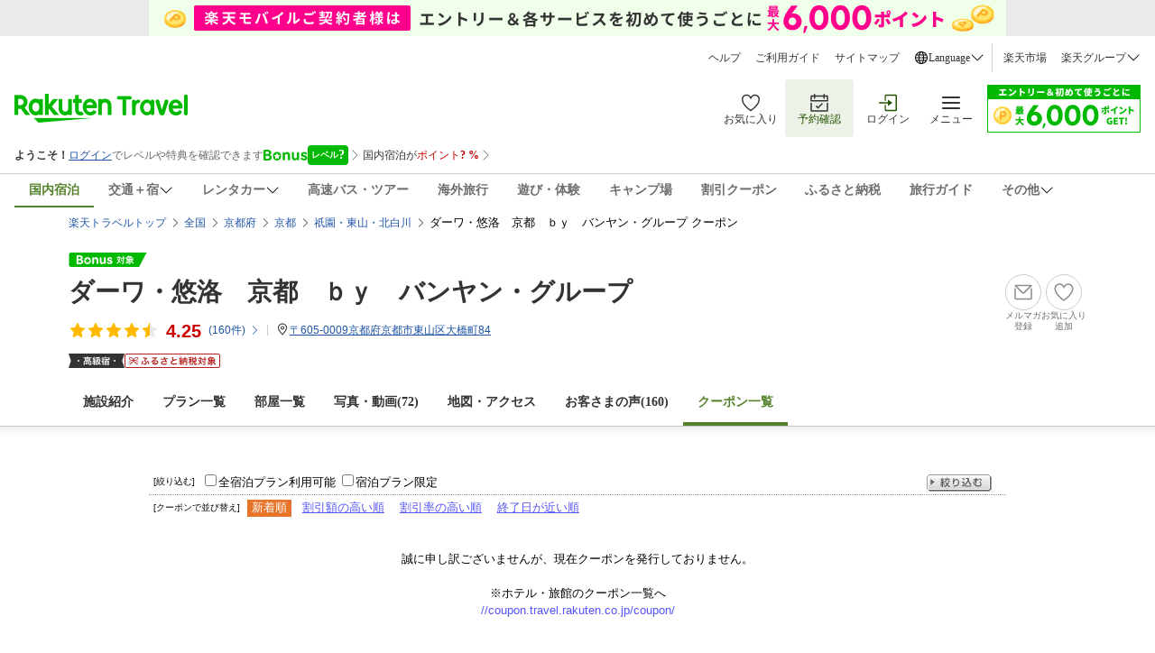

--- FILE ---
content_type: application/javascript
request_url: https://trv.r10s.jp/share/recipe/js/recipe.version.js?_=1769629265349
body_size: 78
content:
if(!recipe){var recipe=function(){}};recipe.version="1769581303762";

--- FILE ---
content_type: application/javascript;charset=UTF-8
request_url: https://icon.travel.rakuten.co.jp/iconapi/searchIconApi.do?callback=jQuery36009619658353682727_1769629265338&hotelList=172716&hotelPlanList=&service=&_=1769629265339
body_size: 87
content:
jQuery36009619658353682727_1769629265338({"status":"NotFound","result":null})

--- FILE ---
content_type: image/svg+xml
request_url: https://img.travel.rakuten.co.jp/share/premium/images/premium_normal.svg?_20230731
body_size: 2104
content:
<svg width="62" height="16" viewBox="0 0 62 16" fill="none" xmlns="http://www.w3.org/2000/svg">
<path d="M0 0H62L59.3617 8L62 16H0L2.6383 8L0 0Z" fill="#333333"/>
<circle cx="11" cy="8" r="1" fill="white"/>
<path d="M20.37 4.3H17.6C17.13 4.3 16.83 4.28 16.51 4.24V5.25C16.84 5.21 17.09 5.2 17.54 5.2H24.44C24.9 5.2 25.15 5.21 25.48 5.25V4.24C25.16 4.28 24.88 4.3 24.43 4.3H21.48V4.17C21.48 3.95 21.5 3.76 21.54 3.55H20.31C20.35 3.75 20.37 3.95 20.37 4.18V4.3ZM18.03 7.14C18.03 7.48 18.02 7.67 18 7.88C18.29 7.85 18.55 7.84 18.94 7.84H23.08C23.52 7.84 23.75 7.85 24.02 7.88C24 7.64 23.99 7.53 23.99 7.14V6.28C23.99 5.96 24 5.81 24.02 5.55C23.74 5.58 23.53 5.59 23.13 5.59H18.97C18.53 5.59 18.29 5.58 18 5.55C18.02 5.79 18.03 5.96 18.03 6.28V7.14ZM19.07 6.4H22.94V7.01H19.07V6.4ZM16.79 11.75C16.79 12.22 16.77 12.64 16.73 12.85H17.91C17.86 12.5 17.85 12.26 17.85 11.75V9.09H24.15V11.58C24.15 11.74 24.1 11.79 23.91 11.79C23.63 11.79 23.2 11.76 22.65 11.7C22.8 12.02 22.85 12.25 22.87 12.7C23.03 12.7 23.03 12.7 23.19 12.71C23.51 12.73 23.56 12.73 23.77 12.73C24.47 12.73 24.77 12.67 24.97 12.49C25.16 12.32 25.21 12.13 25.21 11.63V9.08C25.21 8.72 25.22 8.49 25.25 8.18C24.99 8.21 24.75 8.22 24.27 8.22H17.79C17.36 8.22 17.07 8.21 16.75 8.18C16.78 8.49 16.79 8.75 16.79 9.09V11.75ZM23.13 10.09C23.13 9.79 23.14 9.64 23.16 9.45C22.86 9.47 22.72 9.48 22.34 9.48H19.6C19.23 9.48 19.02 9.47 18.79 9.45C18.81 9.65 18.82 9.82 18.82 10.11V11.27C18.82 11.67 18.81 11.89 18.78 12.08H19.81V11.58H22.33C22.6 11.58 22.97 11.59 23.16 11.61C23.14 11.43 23.13 11.23 23.13 10.94V10.09ZM19.81 10.24H22.17V10.79H19.81V10.24ZM31.14 4.96C31.13 6.32 31.1 6.85 30.99 7.73C30.85 8.89 30.6 9.89 30.28 10.61C30.22 10.1 30.14 9.69 30 9.09L29.25 9.27C29.41 9.93 29.48 10.36 29.53 11.07L30.16 10.86C29.88 11.4 29.7 11.69 29.36 12.1C29.75 12.35 29.94 12.52 30.19 12.84C30.71 12.14 31.07 11.46 31.39 10.53C31.67 9.73 31.8 9.05 31.91 7.9C32.14 8.93 32.45 9.71 32.93 10.48C32.4 11.06 31.85 11.45 30.97 11.88C31.34 12.28 31.41 12.37 31.64 12.81C32.49 12.32 33.04 11.9 33.57 11.33C34.09 11.91 34.57 12.34 35.24 12.8C35.46 12.29 35.48 12.25 35.82 11.74C35.11 11.3 34.64 10.94 34.22 10.47C34.63 9.83 34.75 9.61 34.89 9.25C35.04 8.85 35.25 8.21 35.3 8C35.47 7.29 35.47 7.29 35.5 7.18C35.55 6.98 35.55 6.98 35.57 6.91L35.17 6.48C35.01 6.51 34.83 6.52 34.52 6.52H34.16C34.28 6.1 34.46 5.37 34.56 4.87C34.69 4.24 34.69 4.24 34.76 3.93C34.51 3.96 34.22 3.97 33.81 3.97H31.34C30.81 3.97 30.48 3.95 30.18 3.91V5.01C30.47 4.97 30.66 4.96 31.01 4.96H31.14ZM33.49 4.96C33.21 6.28 33.09 6.75 32.84 7.5C33.04 7.49 33.09 7.49 33.37 7.49H34.38C34.17 8.43 33.97 8.94 33.56 9.63C33.12 8.97 32.86 8.41 32.6 7.5C32.38 6.75 32.33 6.45 32.17 4.96H33.49ZM26.58 8.81C26.74 8.77 26.81 8.77 27.06 8.75C27.15 8.75 27.38 8.73 27.73 8.7L28.05 8.68V11.76C28.05 12.25 28.04 12.5 27.99 12.83H29.08C29.03 12.51 29.02 12.27 29.02 11.76V8.6C29.14 8.58 29.41 8.55 29.82 8.5C29.86 8.64 29.87 8.7 29.92 8.88L30.7 8.49C30.52 7.86 30.26 7.23 29.91 6.54L29.18 6.89C29.37 7.25 29.42 7.37 29.53 7.66C29.17 7.71 28.93 7.73 28.35 7.75C28.55 7.5 29.01 6.88 29.2 6.59C29.88 5.57 30.14 5.18 30.2 5.1L29.27 4.6C29.13 4.99 29.08 5.08 28.32 6.3C28.18 6.12 28.13 6.06 27.94 5.85C28.24 5.42 28.42 5.12 28.84 4.33C28.96 4.11 29 4.05 29.09 3.91L28.09 3.53C27.99 3.92 27.68 4.57 27.3 5.17C27.17 5.04 27.11 4.98 26.91 4.8L26.41 5.67C26.93 6.13 27.36 6.6 27.76 7.13C27.54 7.45 27.46 7.56 27.27 7.8C27.2 7.8 27.12 7.8 27.11 7.8C26.77 7.8 26.69 7.8 26.45 7.78L26.58 8.81ZM26.86 9.18C26.8 10.33 26.67 11.1 26.41 11.84L27.28 12.23C27.52 11.4 27.56 11.15 27.74 9.31L26.86 9.18ZM40.41 4.39H37.73C37.26 4.39 36.97 4.38 36.63 4.34C36.66 4.56 36.67 4.77 36.67 5.09V6.01C36.67 6.31 36.65 6.54 36.62 6.76H37.71V5.36H44.34V6.04C44.14 6.05 44.02 6.05 43.86 6.05H40.61C40.22 6.05 39.94 6.04 39.64 6V7.01C39.95 6.97 40.22 6.96 40.58 6.96H41.67C41.59 7.27 41.51 7.48 41.36 7.77H40.63C40.18 7.77 39.94 7.76 39.66 7.73C39.69 7.98 39.7 8.26 39.7 8.63V11.82C39.7 12.22 39.68 12.57 39.65 12.81H40.78V12.39H43.74V12.82H44.87C44.83 12.47 44.82 12.13 44.82 11.7V8.69C44.82 8.27 44.83 8 44.86 7.73C44.58 7.76 44.32 7.77 43.84 7.77H42.47C42.6 7.52 42.66 7.37 42.81 6.96H43.94C44.3 6.96 44.62 6.98 44.88 7.01V6.76H45.42C45.39 6.54 45.38 6.31 45.38 6.01V5.15C45.38 4.83 45.39 4.58 45.42 4.34C45.1 4.38 44.84 4.39 44.31 4.39H41.54V4.25C41.54 3.99 41.56 3.8 41.6 3.6H40.36C40.39 3.81 40.41 4.01 40.41 4.25V4.39ZM40.78 8.68H43.74V9.58H40.78V8.68ZM40.78 10.49H43.74V11.46H40.78V10.49ZM37.59 10.29L37.58 11.61C37.58 12.21 37.56 12.45 37.52 12.82H38.7C38.67 12.45 38.66 12.16 38.66 11.61V7.77C38.92 7.33 39.19 6.8 39.35 6.42C39.46 6.17 39.54 6.02 39.61 5.9L38.55 5.54C38.41 5.97 38.29 6.28 38.09 6.67C37.63 7.56 37.05 8.25 36.24 8.9C36.47 9.2 36.63 9.5 36.77 9.9C37.06 9.64 37.24 9.44 37.6 8.98C37.59 9.38 37.59 9.38 37.59 9.51C37.59 9.68 37.59 9.79 37.59 9.83V10.29Z" fill="white"/>
<circle cx="51" cy="8" r="1" fill="white"/>
</svg>


--- FILE ---
content_type: image/svg+xml
request_url: https://trvimg.r10s.jp/share/common/images/mailmag_inactive--hover.svg
body_size: 430
content:
<svg viewBox="0 0 40 40" fill="none" xmlns="http://www.w3.org/2000/svg">
<rect x="0.5" y="0.5" width="39" height="39" rx="19.5" fill="#F3F3F3"/>
<path fill-rule="evenodd" clip-rule="evenodd" d="M20.5302 19.9093L27.1894 13.25H12.8104L19.4697 19.9093C19.7622 20.2018 20.2377 20.2018 20.5302 19.9093ZM19.9999 21.6275C19.4239 21.6275 18.8479 21.4085 18.4092 20.9698L10.4697 13.0303L10.3054 12.866C10.4764 12.2248 11.0547 11.75 11.7499 11.75H28.2499C28.9452 11.75 29.5234 12.2248 29.6944 12.866L29.5302 13.0303L21.5907 20.9698C21.1519 21.4085 20.5759 21.6275 19.9999 21.6275ZM28.25 26.7501V16.4316L29.75 14.9316V26.7501C29.75 27.5781 29.078 28.2501 28.25 28.2501H11.75C10.922 28.2501 10.25 27.5781 10.25 26.7501V14.9316L11.75 16.4316V26.7501H28.25Z" fill="#6D6D6D"/>
<rect x="0.5" y="0.5" width="39" height="39" rx="19.5" stroke="#6D6D6D"/>
</svg>

--- FILE ---
content_type: application/javascript
request_url: https://trv.r10s.jp/share/actionvirus/18/172716.js?1769629265608
body_size: 296
content:
antiCovid19 = {"displayBlock":true,"1":{"overView":false,"detail":[false,false,false,false]},"2":{"overView":true,"detail":[true,true,true,false,true]},"3":{"overView":false,"detail":[false,false,false]},"4":{"overView":false,"detail":[false,false,false,false,false]},"5":{"overView":true,"detail":[false,false,false,true,false]},"6":{"overView":false,"detail":[false,false,false,false]},"7":{"overView":false,"detail":[false,false,false]},"8":{"overView":true,"detail":[true,false,false,false,false]},"9":{"overView":true,"detail":[true,true]},"10":{"overView":true,"detail":"【ウィルス抑制】プラズマクラスター加湿器付空気清浄機全室完備"}}
$(function () {showCovid(); showDtlTblTtl();});

--- FILE ---
content_type: text/javascript;charset=UTF-8
request_url: https://ashiato.travel.rakuten.co.jp/ashiato/domesticHotelBrowseWithRecommend/take?callback=jQuery36009619658353682727_1769629265336&_=1769629265343
body_size: 1355
content:
jQuery36009619658353682727_1769629265336({"browsed":[{"hotelImageUrl":"//api.cms.rakuten.co.jp/proxy/image/?movie_id=1201222690&type=0","name":"ダーワ・悠洛　京都　ｂｙ　バンヤン・グループ","no":"172716"}],"recommended":[{"hotelImageUrl":"https://trvimg.r10s.jp/share/image_up/1849/origin/56c644c0b8de62b17af49cc733bfa28a4839b6c4.47.9.26.3.jpg?fit=inside|408:231&interpolation=lanczos-none","name":"京都祇園　料理旅館　花楽","no":"1849"},{"hotelImageUrl":"https://trvimg.r10s.jp/share/image_up/187911/origin/b8d8c4ef1d7ec75ca560602b95307a794cd88d07.47.9.26.3.jpg?fit=inside|408:231&interpolation=lanczos-none","name":"ダブルツリーｂｙヒルトン京都東山","no":"187911"},{"hotelImageUrl":"https://trvimg.r10s.jp/share/image_up/183505/origin/a5e71a03791257985319d75742536bacc7eb95f4.47.9.26.3.jpg?fit=inside|408:231&interpolation=lanczos-none","name":"ＴＨＥ　ＨＯＴＥＬ　ＨＩＧＡＳＨＩＹＡＭＡ　ＫＹＯＴＯ　ＴＯＫＹＵ","no":"183505"},{"hotelImageUrl":"https://trvimg.r10s.jp/share/image_up/183852/origin/67cfc0a42941b6dd258ba5e29d3ce0d430d791a1.47.9.26.3.jpg?fit=inside|408:231&interpolation=lanczos-none","name":"ＨＯＴＥＬ　ＬＥＧＡＳＴＡ　京都東山三条","no":"183852"},{"hotelImageUrl":"https://trvimg.r10s.jp/share/image_up/179109/origin/e92d3d5273df995ff18ef05352beae47851079b9.47.9.26.3.jpg?fit=inside|408:231&interpolation=lanczos-none","name":"メルキュール京都ステーション","no":"179109"},{"hotelImageUrl":"https://trvimg.r10s.jp/share/image_up/184553/origin/c22cebfec1b4edc341d2306d985ee730dfba1fe8.47.9.26.3.jpg?fit=inside|408:231&interpolation=lanczos-none","name":"Ｈｏｔｅｌ　侑楽　京八坂","no":"184553"},{"hotelImageUrl":"https://trvimg.r10s.jp/share/image_up/184245/origin/1b0eb07b9602d3f9a624613bf91e80c5cf7c0bb5.47.9.26.3.jpg?fit=inside|408:231&interpolation=lanczos-none","name":"ｍｏｋｓａ","no":"184245"},{"hotelImageUrl":"https://trvimg.r10s.jp/share/image_up/167802/origin/361754cd5aa20eef8e8ed15c9474db5c78320e22.47.9.26.3.jpg?fit=inside|408:231&interpolation=lanczos-none","name":"クロスホテル京都（オリックスホテルズ＆リゾーツ）","no":"167802"},{"hotelImageUrl":"https://trvimg.r10s.jp/share/image_up/160991/origin/d41625b96a05c9da23563cdd5749207f773fe1ce.47.9.26.3.gif?fit=inside|408:231&interpolation=lanczos-none","name":"ホテル　ザ　セレスティン京都祇園","no":"160991"},{"hotelImageUrl":"https://trvimg.r10s.jp/share/image_up/165110/origin/5fd06a74cf0e6db1a8a9caca4cf7714c027e5ea5.47.9.26.3.jpg?fit=inside|408:231&interpolation=lanczos-none","name":"清水小路　坂のホテル京都","no":"165110"},{"hotelImageUrl":"https://trvimg.r10s.jp/share/image_up/50636/origin/daa8198d4bced43108f50410e59694dd6cb8f008.47.9.26.3.jpg?fit=inside|408:231&interpolation=lanczos-none","name":"ハイアット　リージェンシー　京都","no":"50636"},{"hotelImageUrl":"https://trvimg.r10s.jp/share/image_up/59645/origin/13670f2f24e4a193de726003bd2843eafb22e55d.47.1.26.2.jpg?fit=inside|408:231&interpolation=lanczos-none","name":"春夏秋雪　京乃宿　ギオン福住","no":"59645"},{"hotelImageUrl":"https://trvimg.r10s.jp/share/image_up/191878/origin/29ace81b2dc25ee8e07267c44a2bbdcc84fcb200.47.9.26.3.jpg?fit=inside|408:231&interpolation=lanczos-none","name":"ヒルトン京都","no":"191878"},{"hotelImageUrl":"https://trvimg.r10s.jp/share/image_up/40344/origin/6dd6318c52a803e7085648283699a07ce917bc64.47.9.26.3.jpg?fit=inside|408:231&interpolation=lanczos-none","name":"南禅寺　八千代","no":"40344"},{"hotelImageUrl":"https://trvimg.r10s.jp/share/image_up/187351/origin/ad1b9335f9ba9b38d66c818a5cd4116a688b42fb.47.9.26.3.jpg?fit=inside|408:231&interpolation=lanczos-none","name":"ＫＡＹＡ　京都　二条城　ＢＷシグネチャーコレクションｂｙベストウェスタン","no":"187351"}]})

--- FILE ---
content_type: text/javascript;charset=UTF-8
request_url: https://ashiato.travel.rakuten.co.jp/ashiato/domesticHotelBrowse/put?callback=jQuery36009619658353682727_1769629265336&hotelNo=172716&_=1769629265341
body_size: 298
content:
jQuery36009619658353682727_1769629265336({"body":{"contents":null,"pagingInfo":{}},"header":{"args":null,"status":"Success","statusMsg":null}})

--- FILE ---
content_type: application/javascript;charset=UTF-8
request_url: https://icon.travel.rakuten.co.jp/iconapi/searchIconApi.do?hotelList=172716&service=wedding&callback=jQuery36009619658353682727_1769629265338&_=1769629265342
body_size: 20
content:
jQuery36009619658353682727_1769629265338({"status":"NotFound","result":null})

--- FILE ---
content_type: image/svg+xml
request_url: https://trvimg.r10s.jp/share/common/images/popup_check.svg
body_size: 439
content:
<svg width="20" height="20" viewBox="0 0 20 20" fill="none" xmlns="http://www.w3.org/2000/svg">
<g id="Circle check / Outlined">
<path id="Subtract" fill-rule="evenodd" clip-rule="evenodd" d="M10 1.25C12.32 1.25 14.5463 2.1725 16.1869 3.81312C17.8281 5.45437 18.75 7.68 18.75 10C18.75 14.8331 14.8325 18.75 10 18.75C5.1675 18.75 1.25 14.8331 1.25 10C1.25 5.16813 5.1675 1.25 10 1.25ZM10 2.50044C11.9886 2.50044 13.8968 3.29115 15.303 4.6974C16.7098 6.10419 17.5 8.01187 17.5 10.0004C17.5 14.1431 14.1421 17.5004 10 17.5004C5.85786 17.5004 2.5 14.1431 2.5 10.0004C2.5 5.85883 5.85786 2.50044 10 2.50044Z" fill="white"/>
<path id="checkmark" fill-rule="evenodd" clip-rule="evenodd" d="M8.08131 13.75L5 10.6683L5.97352 9.69483L8.08131 11.8026L13.6339 6.25L14.6074 7.22352L8.08131 13.75Z" fill="white"/>
</g>
</svg>


--- FILE ---
content_type: application/javascript;charset=UTF-8
request_url: https://icon.travel.rakuten.co.jp/iconapi/getPreferredHotel.do?callback=jQuery36009619658353682727_1769629265336&hotelNumber=172716&_=1769629265337
body_size: 90
content:
jQuery36009619658353682727_1769629265336({"status":"Success","isPreferred":true})

--- FILE ---
content_type: application/javascript
request_url: https://trv.r10s.jp/share/recipe/js/hotel.top.v3.j3.6.0.js?_=1769581303762&p=1769629260000
body_size: 5027
content:
recipe.define=function(e,t,n){var i,o,a,l=[],r=t.length;for(a=0;a<r;a++)o=recipe.exports[t[a]],l.push(o);(i=n.apply(window,l))&&(recipe.exports[e]=i)},rooming={formElem:{undated:{chkId:"#du-unspecified-date",unspecified:{url:"//hotel.travel.rakuten.co.jp/hotelinfo/dayuse/"}},addHiddenDUElements:!1}},function(){var e=["jQuery","jQuery.fn.tmpl","rtl.util.jQueryReplacer","rtl.util.events","rtl.util.cookie","rtl.util.object","tb.init.j3_6_0","Cookiefunc","rt.header.j3_6_0","travel_hotel_page.j3_6_0","travel_hotel_page_faq.j3_6_0","rtl.util.rtcond.link.j3_6_0","rtl.widget.History_v2.j3_6_0","rtl.banner","domesticAirPackageCarrier.j3_6_0","rtl.navigation.j3_6_0","rtl.util.agent","rtl.widget.taxFee.j3_6_0","rtl.widget.autoCoupon.j3_6_0","rtl.widget.plan.j3_6_0","rtl.widget.notification.j3_6_0","rtl.widget.membershipExchangeBox","pc.room.photo.gallery","rtl.util.tooltip.loyaltySvcs","rtl.util.pc.tabScroll","rtl.widget.benefitBox","rtl.widget.pointupModal","rtl.widget.travelArticle","rtl.widget.hometownTax","pc.room.append","pc.plan.append","rtl.widget.chatbox","rtl.widget.pc.footerCarousel","rtl.widget.favorite","rtl.widget.browsedHistoryAndRecommended.j3_6_0","rtl.widget.pc.recommendRoomPlan","rtl.util.onDocumentReady"],t=(window.hotelInfo||{}).flg;"CUSTOM"===t||null===t?(e.push("panorama.viewer"),e.push("hotel.detail"),e.push("rtl.widget.video.j3_6_0")):"KIHON"===t?(e.push("video_ctrl.j3_6_0"),e.push("hotel.detail"),e.push("rtl.widget.video.j3_6_0")):"ONSEN"===t||"PET"===t?e.push("rtl.widget.video.j3_6_0"):"GALLERY"===t?(e.push("jQuery.fn.tile"),e.push("gallery_video")):"RT_MAP"===t?e.push("rtmap"):"PLAN"===t||"ROOM"===t?(e.push("customerVoice.j3_6_0"),e.push("roomtype_video.j3_6_0")):"DAYUSE"!==t&&"DAYUSEROOM"!==t||e.push("roomtype_video.j3_6_0"),window.hotelBasicInfo&&"japan"===hotelBasicInfo.tikuDai?(e.push("hotelinfo_rooming.j3_6_0"),e.push("dh.banner.config"),e.push("tags.dh.hotel"),e.push("rtl.widget.totalPrice.j3_6_0")):(e.push("sortPlan.j3_6_0"),e.push("oh.banner.config"),e.push("oh.search.vacant.j3_6_0")),recipe({libraries:e,scripts:[],amd:!0}).done((function(e){var n=function(){try{var e=new rtl.widget.pc.recommendRoomPlan({});Object.keys(hotelBasicInfo).length&&hotelBasicInfo.hasOwnProperty("hotelNo")&&e.init(hotelBasicInfo.hotelNo)}catch(e){console.error(e)}};if(document.querySelector(".hotel-image__container")){var i=window.mediaInfo;rtl.widget.video.updateOptions({template:{path:"/share/rtl/tpl/widget.video.popup.v3.tpl?_=2"},carousel:{imgWidth:950}});var o=function(){i&&rtl.widget.video.initPopup(i,".hotel-image__container .hotel-image__img-wrapper")};"loading"===document.readyState?(document.addEventListener("DOMContentLoaded",o),!1===rtl.util.rtcondex.isDu()&&document.addEventListener("DOMContentLoaded",n)):(o(),!1===rtl.util.rtcondex.isDu()&&n())}function a(){var e=document.querySelector(".banner-container--loading");e&&e.classList.remove("banner-container--loading");var t=document.querySelectorAll(".hometown-tax__container,.attention-info"),n={attributes:!0,childList:!0,subtree:!1},i=new MutationObserver((function(e,t){e.every((function(e){return"childList"===e.type||"attributes"===e.type}))&&l(t)}));t.forEach((function(e){i.observe(e,n),setTimeout((function(){document.querySelector("[class^='_attention__wrapper']")&&l(i),document.querySelectorAll(".skeleton").length&&l(i,!0)}),1e4)}))}function l(e,t){t||(t=!1);var n=document.querySelectorAll(".hometown-tax__container,.attention-info"),i=document.querySelectorAll(".skeleton");n.forEach((function(e){(e.children[0]&&"true"===e.children[0].dataset.dummy||t&&!e.children[0])&&(e.classList.forEach((function(t){e.classList.remove(t)})),e.classList.add("hidden-container")),e.classList.add("dom-loaded-and-created")})),i.forEach((function(e){e.classList.remove("skeleton")})),e.disconnect()}rtl.util&&rtl.util.jQueryReplacer?"loading"==document.readyState?document.addEventListener("DOMContentLoaded",rtl.util.jQueryReplacer.executeFunctionWithJQueryReplace(a)):rtl.util.jQueryReplacer.executeFunctionWithJQueryReplace(a):"loading"==document.readyState?document.addEventListener("DOMContentLoaded",a):a();var r=window.hotelBasicInfo&&"japan"===hotelBasicInfo.tikuDai;function d(){new rtl.util.tooltip.loyaltySvcs({container:".mbrRewardSection",trigger:".adtlContentBtn",target:".tooltip-reward-content",offsetX:8}),new rtl.util.tooltip.loyaltySvcs({offsetX:8})}"loading"==document.readyState?document.addEventListener("DOMContentLoaded",d):d();var c=e.jQuery;function s(){(new rtl.util.pc.tabScroll).init()}c(".single-column").length&&("loading"==document.readyState?document.addEventListener("DOMContentLoaded",s):s());try{if(c("#htl-review-container").length>0&&document.querySelector('meta[property="ratingValue"]')&&document.querySelector('meta[property="ratingValue"]').content&&Number(document.querySelector('meta[property="ratingValue"]').content>0)){var u=Number(document.querySelector('meta[property="ratingValue"]').content),p=isNaN(u)?u:(u-0).toFixed(2),h=document.querySelector(".review-count__text")?document.querySelector(".review-count__text").getAttribute("content"):"",f=100*u,w=Math.floor(f/100),m=f%100,g=w,v=5;0==m?v=0:m>50&&(g+=1,v=0);var y={score:p,total:h,percentage:2*(10*g+v)};c("#rvwTemplate").tmpl(y).appendTo("#htl-review-container")}}catch(I){console.error(I)}function _(){if(c("#trv-article").length&&window.hotelBasicInfo&&"japan"===hotelBasicInfo.tikuDai){var e=/https\:\/\/travel\.rakuten\.co\.jp\/.*/gi.test(window.location.href),t=null;c("#onsenkyoName").length&&(t=c("#onsenkyoName").val());var n="https://travel.rakuten.co.jp";c("#drupalBaseUrl").length&&(n=c("#drupalBaseUrl").val()),new rtl.widget.travelArticle({device:"pc",type:"hotel_top",static:e,drupalBaseUrl:n,hotelNo:hotelBasicInfo.hotelNo,tikuChu:hotelBasicInfo.tikuChu,onsenkyoName:t,resultMerge:!0,mergeMaxSize:10,uiId:"trv-article-carousel--ui1",template:{reference:"#trv-article"}}).init()}}function b(){c(".hometown-tax__container").length&&new rtl.widget.hometownTax({hotelNo:window.hotelBasicInfo.hotelNo,deviceType:"pc",isDated:rtl.widget.plan.isDated()}).init()}if("loading"==document.readyState?document.addEventListener("DOMContentLoaded",_):_(),"loading"==document.readyState?document.addEventListener("DOMContentLoaded",b):b(),rtl.util.onDocumentReady((function(){c(".roomlist").length&&new pc.room.append({roomImgFunc:S,isDated:hotelInfo.isDated}).init(),c(".planList").length&&(new pc.plan.append).init()})),!(window.hotelRedirect&&rooming.setform&&hotelRedirect.checkConditions(rooming.setform.getParams()))){if(c("#wideEventBanner").length||c(".rt-header").after("<div id='wideEventBanner' style='display:none;'></div>"),document.getElementById("htlHeader")&&document.getElementById("htlHeader").getElementsByClassName("favorite__container-wrapper").length&&rtl.util.onDocumentReady((function(){window.hotelBasicInfo&&"japan"===hotelBasicInfo.tikuDai?new rtl.widget.favorite({needShowPopup:!0,targetArea:document.getElementById("htlHeader"),isPlan:!1,activeText:"お気に入り追加済",inactiveText:"お気に入り追加",headerFavButtonDesignClass:{active:"header__favorite-icon--active",icon:"header__favorite-icon",text:"header__favorite-button--text"}}).init():new rtl.widget.favorite({needShowPopup:!0,targetArea:document.getElementById("htlHeader"),isPlan:!1,serviceType:"OVERSEAS_HOTEL",activeText:"お気に入りに追加されています",inactiveText:"お気に入りに追加",headerFavButtonDesignClass:{active:null,icon:null,text:"favorite__container-wrapper"}}).init()})),"PLAN"===t&&document.getElementById("htlMainContent")&&document.getElementById("htlMainContent").getElementsByClassName("favorite__container-wrapper").length&&rtl.util.onDocumentReady((function(){window.hotelBasicInfo&&"japan"===hotelBasicInfo.tikuDai?new rtl.widget.favorite({needShowPopup:!1,targetArea:document.getElementById("htlMainContent"),isPlan:!0,activeText:"お気に入りに追加されています"}).init():new rtl.widget.favorite({needShowPopup:!1,targetArea:document.getElementById("htlMainContent"),isPlan:!0,activeText:"お気に入りに追加されています",serviceType:"OVERSEAS_HOTEL"}).init()})),rtl.util.rtcond.init(),"PLAN"!==t&&"ROOM"!==t&&"DAYUSE"!==t&&"DAYUSEROOM"!==t&&!hotelInfo.isDated){var O=new Cookiefunc("RTCOND");O.replaceHref("rtconds","a"),O.replaceFoot("rtcond_f","a","rtcond_h")}"DAYUSE"===t||"DAYUSEROOM"===t?rtl.util.rtcondex.merge({dayuse:!0}):"PLAN"!==t&&"ROOM"!==t||rtl.util.rtcondex.merge({dayuse:!1});var A=/^\:jr/.test(rtl.util.object.seek(window,"hinfo.conditions.f_teikei.0")),B=!!Number(c("#isOEM").val()),E=!!Number(c("#isHojin").val());if(c("#widget-benefitBox-main-ref").length)new rtl.widget.benefitBox({hotelNo:hotelBasicInfo.hotelNo,deviceType:"PC",transitionSpd:100}).init(),function(e,t,n,i){var o=Date.now();function a(){null==document.querySelector(e)?setTimeout((function(){i&&Date.now()-o>i||a()}),n):t()}a()}("#text-layer-username",(function(){if(c("#text-layer-username").length){var e=c("#text-layer-username").offset(),t=c("#trvlHtlSubNav").offset();c("#text-layer-username").css({maxWidth:814-(e.left-t.left)})}}),1e3);if(window.hotelBasicInfo&&"japan"===hotelBasicInfo.tikuDai&&"DAYUSE"!==t&&"DAYUSEROOM"!==t){function D(){c("#widgetPointupBannerRef").length&&new rtl.widget.pointupModal({hotelNo:window.hotelBasicInfo.hotelNo,deviceType:"pc",hasBanner:!0,isModalResponsive:!0,isDisplayPointUp:!((null===t||"KIHON"===t||"CUSTOM"===t)&&rtl.widget.plan.isDated()||("PLAN"===t||"ROOM"===t)&&hotelInfo.isDated),isHotelPage:!0}).init()}"loading"==document.readyState?document.addEventListener("DOMContentLoaded",D):D()}c((function(){var e="/share/rtl/tpl/widget.autocoupon.pc.tpl?_=5",n=!0;if(("PLAN"!==t&&"ROOM"!==t||!hotelInfo.isDated)&&(n=!1),hotelInfo.isDated&&(B||E))new rtl.widget.autoCoupon({tplURL:e,isMinorPage:!n,isApplyCampaign:n,card:".crdAppl",conditions:hinfo.conditions,silentApi:!0}).init();else if(!hotelInfo.isDated||"PLAN"!==t&&"ROOM"!==t||E||B||A){if(c(".coupon-popup").hide(),c(".vPriceAndIncldTaxWrap").show(),c(".nd-prcBox").show(),c(".crdAppl").show(),!hotelInfo.isDated)new rtl.widget.membershipExchangeBox({container:".planThumb",tplURL:"/share/rtl/tpl/widget.membershipExchangeBox.tpl?_=3"}).init()}else{new rtl.widget.autoCoupon({tplURL:e,isMinorPage:!n,isApplyCampaign:n,card:".crdAppl",conditions:hinfo.conditions}).init()}if("CUSTOM"===t||null===t){var i=(window.hotelBasicInfo||{}).hotelNo;i&&window.IdsPanoramaViewer&&new IdsPanoramaViewer({hotelNo:i,container:c("#panorama-360-viewer")})}"GALLERY"===t&&function(){var e=c(".photoArea li img"),t=[];if(e.each((function(){if(!this.complete){var e=new c.Deferred;this.onload=this.onerror=function(){e.resolve()},this.src=this.src,t.push(e)}})),!r){var n=210;c(".photoArea li").each((function(){c(this).children("a").children("span").attr("video-id")&&c(this).children("a").children("span").children("div").height(n)})),c.when.apply(c,t).then((function(){e.each((function(){var e=c(this),t=e.width(),i=e.height();i>n&&(t=Math.floor(t*(n/i)),i=Math.floor(i*(n/i)),e.width(t),e.height(i)),t>210&&(e.height(Math.floor(i*(210/t))),e.width(Math.floor(t*(210/t))))}))}))}c(".photoArea li").tile().css("visibility","visible")}(),c(".thickbox").css("visibility","visible"),c("div#detailArea dl#hotelPhotos dd ul li").css("visibility","visible"),c("dl.photoArea dd ul li").css("visibility","visible"),c("div#petArea ul#petPhotos li, div#onsenArea ul#onsenPhotos li").css("visibility","visible"),c("div.planArea dl.planPhotos dd ul li").css("visibility","visible"),c("div.RthPresentArea dl.RthPresentPhotos dd ul li").css("visibility","visible"),window.hotelBasicInfo&&"japan"===hotelBasicInfo.tikuDai&&new rtl.widget.totalPrice({reposition:function(e){var t=e.offset();return t.top+=20,t.left-=5,t},multipleOpen:!1,closeOutside:!0})})),rtl.banner.load(),new rtl.widget.taxFee({reposition:function(e){var t=e.offset();return t.top+=15,t},multipleOpen:!1,closeOutside:!0}),c((function(){var e=hotelBasicInfo.hotelNo,n=rtl.widget.plan.isDated(),i=window.hinfo&&hinfo.page&&hinfo.page.isTop||!1,o="/share/rtl/tpl/widget.plan.dated.pc.sidebar.tpl",a="/share/rtl/tpl/widget.plan.undated.pc.sidebar.tpl";c("#upfrntPlans").length&&new rtl.widget.plan({hotelNo:e,isDated:n,template:n?o:a,planCount:1,lidPlan:"hotel_top_B_plan_"+(n?"dated":"undated"),lidReserve:"hotel_top_B_reserve_dated",lidOther:"hotel_top_B_other_"+(n?"dated":"undated"),container:"#upfrntPlans"}),rtl.util.events.on("top_plan_list.loaded",(function(){var e=!!Number(c("#isOEM").val()),i=!!Number(c("#isHojin").val()),o="/share/rtl/tpl/widget.autocoupon.pc.tpl?_=5",a=!0;if(("PLAN"!==t&&"ROOM"!==t||!hotelInfo.isDated)&&(a=!1),n&&(e||i))new rtl.widget.autoCoupon({tplURL:o,isMinorPage:!a,isApplyCampaign:a,conditions:hinfo.conditions,silentApi:!0}).init();else if(!n||i||e||/^\:jr/.test(rtl.util.object.seek(window,"hinfo.conditions.f_teikei.0"))){if(!n)new rtl.widget.membershipExchangeBox({container:"#clmnPlnLst",tplURL:"/share/rtl/tpl/widget.membershipExchangeBox.tpl?_=3"}).init()}else{new rtl.widget.autoCoupon({tplURL:o,isMinorPage:!a,isApplyCampaign:a,conditions:hinfo.conditions}).init()}}));var l=new rtl.widget.notification({type:"pageview",providerId:window.rtp&&window.rtp.providerId||""}),d=function(){var e=function(e){return l.display({type:"pageview",pageview:{delay:e}})};(-1!==["PLAN","ROOM","DAYUSE","DAYUSEROOM"].indexOf(t)||i)&&l.display({type:"booking"}).done((function(){e()})).fail((function(){e(0)}))};l.post().done((function(){d()})).fail((function(){d()})),window.isPreview&&0!=window.isPreview||function(){var e={};if(r){var t=document.getElementsByClassName("single-column");(e=t&&t.length?new rtl.widget.browsedHistoryAndRecommended:new rtl.widget.History).updateHistory(hotelBasicInfo.hotelNo).done((function(){e.init()})).fail((function(){e.destroy()}))}else":pl_pvs"!=(window.location.toString().match(/f_teikei=([^&]*)/)||["",""])[1]&&(e=new rtl.widget.History({service:"oh"})).updateHistory(hotelBasicInfo.hotelNo).done((function(){e.init()})).fail((function(){e.destroy()}))}(),r||rtl.util.rtcondex.hasDate()&&(c("#breadcrumbs-area").replaceWith((function(){return c(this).find("span")})),c("#breadcrumbs-middle").replaceWith((function(){return c(this).find("span")}))),1==window.isPreview&&(document.getElementById("mem-divider").style.cssText="display:block");e=hotelBasicInfo.hotelNo;var s=hotelBasicInfo.hotelName,u="//icon.travel.rakuten.co.jp/iconapi/searchIconApi.do?hotelList="+e+"&service=wedding";c.ajax({type:"GET",dataType:"jsonp",success:function(t){"Success"===t.status&&(weddingUrl=t.result.wedding[e][0].weddingLink,weddingLink='<div class="other-links"><ul><li><a href="'+weddingUrl+'" data-locate="nav-wedding" rel="dofollow">'+s+"の結婚式情報 <span>（楽天ウェディング）</span></a></li></ul></div>",c("#htlSide-A").append(weddingLink))},url:u,timeout:1e4})})),S()}function S(){if(("PLAN"===t||"ROOM"===t||"DAYUSE"===t||"DAYUSEROOM"===t)&&r){function e(){(new pc.room.photo.gallery).init()}"loading"==document.readyState?document.addEventListener("DOMContentLoaded",e):e()}}})),$(document.body).on("click",".thickbox",(function(e){if(e.preventDefault(),!window.tb){var t=$(this);setTimeout((function(){t.trigger("click")}),100)}}))}();

--- FILE ---
content_type: application/javascript;charset=UTF-8
request_url: https://hotel.travel.rakuten.co.jp/hplan/searchHotelMemberBenefit?hotelNo=172716&callback=jQuery36009619658353682727_1769629274752&_=1769629265340
body_size: 315
content:
jQuery36009619658353682727_1769629274752({"status":{"success":true,"code":null,"message":null},"data":null})

--- FILE ---
content_type: application/javascript
request_url: https://tags.tiqcdn.com/utag/rakuten-travel/main/prod/utag.239.js?utv=ut4.40.202112142300
body_size: 1249
content:
//tealium universal tag - utag.239 ut4.0.202601210219, Copyright 2026 Tealium.com Inc. All Rights Reserved.
try{(function(id,loader){var u={};utag.o[loader].sender[id]=u;if(utag===undefined){utag={};}if(utag.ut===undefined){utag.ut={};}if(utag.ut.loader===undefined){u.loader=function(o){var a,b,c,l;a=document;if(o.type==="iframe"){b=a.createElement("iframe");b.setAttribute("height","1");b.setAttribute("width","1");b.setAttribute("style","display:none");b.setAttribute("src",o.src);}else if(o.type==="img"){utag.DB("Attach img: "+o.src);b=new Image();b.src=o.src;return;}else{b=a.createElement("script");b.language="javascript";b.type="text/javascript";b.async=1;b.charset="utf-8";b.src=o.src;}if(o.id){b.id=o.id;}if(typeof o.cb==="function"){if(b.addEventListener){b.addEventListener("load",function(){o.cb();},false);}else{b.onreadystatechange=function(){if(this.readyState==="complete"||this.readyState==="loaded"){this.onreadystatechange=null;o.cb();}};}}l=o.loc||"head";c=a.getElementsByTagName(l)[0];if(c){utag.DB("Attach to "+l+": "+o.src);if(l==="script"){c.parentNode.insertBefore(b,c);}else{c.appendChild(b);}}};}else{u.loader=utag.ut.loader;}
if(utag.ut.typeOf===undefined){u.typeOf=function(e){return({}).toString.call(e).match(/\s([a-zA-Z]+)/)[1].toLowerCase();};}else{u.typeOf=utag.ut.typeOf;}
u.ev={'view':1};u.initialized=false;u.queue=[];u.map={"_sm_239_1":"smartnews_id","smartnews_action":"smartnews_eventname","smartnews_contents_id":"smartnews_contents_id","booking_total_amount":"smartnews_value"};u.extend=[function(a,b){try{b['_sm_239_1']="4a8cc47e01cd0bbaba27d3e8";}catch(e){utag.DB(e);}},function(a,b){try{if((b['contents_type'].toString().indexOf('hotel')>-1&&b['page_type'].toString().indexOf('product')>-1)){b['smartnews_action']='ViewContent';b['smartnews_contents_id']=b['browse_provider_id_1']}}catch(e){utag.DB(e);}},function(a,b){try{if((b['contents_type'].toString().indexOf('hotel')>-1&&b['page_type'].toString().indexOf('booking_step')>-1)){b['smartnews_action']='AddToCart';b['smartnews_contents_id']=b['booking_provider_id']}}catch(e){utag.DB(e);}},function(a,b){try{if((b['contents_type'].toString().indexOf('hotel')>-1&&b['page_type'].toString().indexOf('booking_complete')>-1)){b['smartnews_action']='Purchase';b['smartnews_contents_id']=b['booking_provider_id']}}catch(e){utag.DB(e);}}];u.send=function(a,b){if(u.ev[a]||u.ev.all!==undefined){var c,d,e,f,i;u.data={"base_url":"//cdn.smartnews-ads.com/i/pixel.js","smartnews_id":"","smartnews_eventname":"","smartnews_contents_id":"","smartnews_value":""
};for(c=0;c<u.extend.length;c++){try{d=u.extend[c](a,b);if(d==false)return}catch(e){}};for(d in utag.loader.GV(u.map)){if(b[d]!==undefined&&b[d]!==""){e=u.map[d].split(",");for(f=0;f<e.length;f++){u.data[e[f]]=b[d];}}}
if(u.typeOf(u.data.smartnews_id)!=="undefined"&&u.typeOf(u.data.smartnews_id)!=="array"){if(u.data.smartnews_id!==''){u.data.smartnews_id=u.data.smartnews_id.split(',');}}
var defined=false;var smartnews_value;switch(u.data.smartnews_eventname){case"ViewContent":smartnews_value={"content_ids":u.data.smartnews_contents_id,"content_type":"item"}
defined=true
break;case"AddToCart":smartnews_value={"content_ids":u.data.smartnews_contents_id,"content_type":"item"}
defined=true
break;case"Purchase":smartnews_value={"currency":"JPY","value":u.data.smartnews_value,"content_ids":u.data.smartnews_contents_id,"content_type":"item"}
defined=true
break;default:break;}
if(window.SmartnewsAds=window.SmartnewsAds||{},!window.SmartnewsAds.p){var e=window.SmartnewsAds.p=function(){e.callMethod?e.callMethod.apply(e,arguments):e.queue.push(arguments)};window.SmartnewsAds._p||(window.SmartnewsAds._p=e),e.push=e,e.version="1.0.0",e.queue=[];}
u.loader_cb=function(){u.initialized=true;if(defined){SmartnewsAds.p(u.data.smartnews_id,u.data.smartnews_eventname,smartnews_value);}
SmartnewsAds.p(u.data.smartnews_id,"PageView");};if(!u.initialized){u.loader({"type":"script","src":u.data.base_url,"cb":u.loader_cb,"loc":"script","id":'utag_239'});}else{u.loader_cb();}
}};utag.o[loader].loader.LOAD(id);})("239","rakuten-travel.main");}catch(error){utag.DB(error);}


--- FILE ---
content_type: application/javascript
request_url: https://trv.r10s.jp/share/common/js/amd/jquery.stackPopup.j3.6.0.amd.js?_=1769581303762
body_size: 638
content:
/*!
 * Copyright (c) Rakuten, Inc 2023
 * All Rights Reserved.
 *
 */
recipe.define("jQuery.fn.stackPopup.j3_6_0",["jQuery"],function(a){return function(a){a.fn.stackPopup=function(b){function c(a){return a.outerHeight(!0)}function d(){var b=a.Deferred();return l.is(":visible")?(l.fadeOut(function(){var d=a(this);d.nextAll("."+k.className).each(function(){var b=a(this),d=parseInt(b.css("bottom"))-c(b);b.css("bottom",d+"px")}),d.remove(),k.afterHide(),b.resolve()}),b):b.reject()}function e(){l.find(k.closeBtn).on("click",function(a){a.preventDefault(),k.beforeClose(this),d().done(function(){k.afterClose()})})}function f(){k.timeout&&setTimeout(function(){d().done(function(){k.afterTimeout()})},k.timeout)}function g(){setTimeout(function(){l.fadeIn(),e(),f()},k.delay)}var h,i,j,k=a.extend(!0,{className:"stack-popup",container:"body",closeBtn:".stack-popup-close",timeout:0,delay:0,afterHide:function(){},afterTimeout:function(){},beforeClose:function(a){},afterClose:function(){},additionalBottom:0},b),l=this,m=a(k.container);return j=m.children("."+k.className).length,m.append(this),i=parseInt(this.css("bottom"))+k.additionalBottom,h=i+c(this)*j,this.css("bottom",h),g(),this}}(a),a.fn.stackPopup});
//# sourceMappingURL=jquery.stackPopup.j3.6.0.amd.map